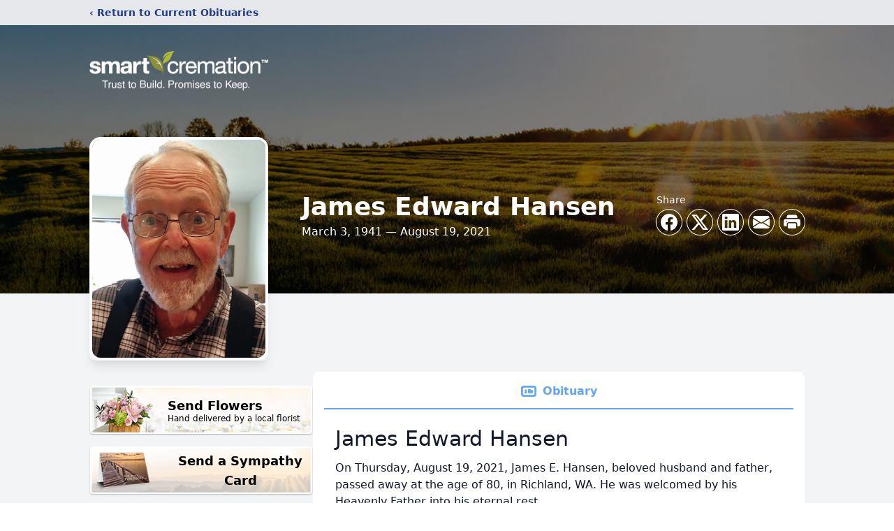

--- FILE ---
content_type: text/html; charset=utf-8
request_url: https://www.google.com/recaptcha/enterprise/anchor?ar=1&k=6LdfDrMfAAAAAHFeURwDN1WRzU-SJPIcLi58aAos&co=aHR0cHM6Ly9vYml0cy5zbWFydGNyZW1hdGlvbi5jb206NDQz&hl=en&type=image&v=N67nZn4AqZkNcbeMu4prBgzg&theme=light&size=invisible&badge=bottomright&anchor-ms=20000&execute-ms=30000&cb=8ezt9hplv719
body_size: 48829
content:
<!DOCTYPE HTML><html dir="ltr" lang="en"><head><meta http-equiv="Content-Type" content="text/html; charset=UTF-8">
<meta http-equiv="X-UA-Compatible" content="IE=edge">
<title>reCAPTCHA</title>
<style type="text/css">
/* cyrillic-ext */
@font-face {
  font-family: 'Roboto';
  font-style: normal;
  font-weight: 400;
  font-stretch: 100%;
  src: url(//fonts.gstatic.com/s/roboto/v48/KFO7CnqEu92Fr1ME7kSn66aGLdTylUAMa3GUBHMdazTgWw.woff2) format('woff2');
  unicode-range: U+0460-052F, U+1C80-1C8A, U+20B4, U+2DE0-2DFF, U+A640-A69F, U+FE2E-FE2F;
}
/* cyrillic */
@font-face {
  font-family: 'Roboto';
  font-style: normal;
  font-weight: 400;
  font-stretch: 100%;
  src: url(//fonts.gstatic.com/s/roboto/v48/KFO7CnqEu92Fr1ME7kSn66aGLdTylUAMa3iUBHMdazTgWw.woff2) format('woff2');
  unicode-range: U+0301, U+0400-045F, U+0490-0491, U+04B0-04B1, U+2116;
}
/* greek-ext */
@font-face {
  font-family: 'Roboto';
  font-style: normal;
  font-weight: 400;
  font-stretch: 100%;
  src: url(//fonts.gstatic.com/s/roboto/v48/KFO7CnqEu92Fr1ME7kSn66aGLdTylUAMa3CUBHMdazTgWw.woff2) format('woff2');
  unicode-range: U+1F00-1FFF;
}
/* greek */
@font-face {
  font-family: 'Roboto';
  font-style: normal;
  font-weight: 400;
  font-stretch: 100%;
  src: url(//fonts.gstatic.com/s/roboto/v48/KFO7CnqEu92Fr1ME7kSn66aGLdTylUAMa3-UBHMdazTgWw.woff2) format('woff2');
  unicode-range: U+0370-0377, U+037A-037F, U+0384-038A, U+038C, U+038E-03A1, U+03A3-03FF;
}
/* math */
@font-face {
  font-family: 'Roboto';
  font-style: normal;
  font-weight: 400;
  font-stretch: 100%;
  src: url(//fonts.gstatic.com/s/roboto/v48/KFO7CnqEu92Fr1ME7kSn66aGLdTylUAMawCUBHMdazTgWw.woff2) format('woff2');
  unicode-range: U+0302-0303, U+0305, U+0307-0308, U+0310, U+0312, U+0315, U+031A, U+0326-0327, U+032C, U+032F-0330, U+0332-0333, U+0338, U+033A, U+0346, U+034D, U+0391-03A1, U+03A3-03A9, U+03B1-03C9, U+03D1, U+03D5-03D6, U+03F0-03F1, U+03F4-03F5, U+2016-2017, U+2034-2038, U+203C, U+2040, U+2043, U+2047, U+2050, U+2057, U+205F, U+2070-2071, U+2074-208E, U+2090-209C, U+20D0-20DC, U+20E1, U+20E5-20EF, U+2100-2112, U+2114-2115, U+2117-2121, U+2123-214F, U+2190, U+2192, U+2194-21AE, U+21B0-21E5, U+21F1-21F2, U+21F4-2211, U+2213-2214, U+2216-22FF, U+2308-230B, U+2310, U+2319, U+231C-2321, U+2336-237A, U+237C, U+2395, U+239B-23B7, U+23D0, U+23DC-23E1, U+2474-2475, U+25AF, U+25B3, U+25B7, U+25BD, U+25C1, U+25CA, U+25CC, U+25FB, U+266D-266F, U+27C0-27FF, U+2900-2AFF, U+2B0E-2B11, U+2B30-2B4C, U+2BFE, U+3030, U+FF5B, U+FF5D, U+1D400-1D7FF, U+1EE00-1EEFF;
}
/* symbols */
@font-face {
  font-family: 'Roboto';
  font-style: normal;
  font-weight: 400;
  font-stretch: 100%;
  src: url(//fonts.gstatic.com/s/roboto/v48/KFO7CnqEu92Fr1ME7kSn66aGLdTylUAMaxKUBHMdazTgWw.woff2) format('woff2');
  unicode-range: U+0001-000C, U+000E-001F, U+007F-009F, U+20DD-20E0, U+20E2-20E4, U+2150-218F, U+2190, U+2192, U+2194-2199, U+21AF, U+21E6-21F0, U+21F3, U+2218-2219, U+2299, U+22C4-22C6, U+2300-243F, U+2440-244A, U+2460-24FF, U+25A0-27BF, U+2800-28FF, U+2921-2922, U+2981, U+29BF, U+29EB, U+2B00-2BFF, U+4DC0-4DFF, U+FFF9-FFFB, U+10140-1018E, U+10190-1019C, U+101A0, U+101D0-101FD, U+102E0-102FB, U+10E60-10E7E, U+1D2C0-1D2D3, U+1D2E0-1D37F, U+1F000-1F0FF, U+1F100-1F1AD, U+1F1E6-1F1FF, U+1F30D-1F30F, U+1F315, U+1F31C, U+1F31E, U+1F320-1F32C, U+1F336, U+1F378, U+1F37D, U+1F382, U+1F393-1F39F, U+1F3A7-1F3A8, U+1F3AC-1F3AF, U+1F3C2, U+1F3C4-1F3C6, U+1F3CA-1F3CE, U+1F3D4-1F3E0, U+1F3ED, U+1F3F1-1F3F3, U+1F3F5-1F3F7, U+1F408, U+1F415, U+1F41F, U+1F426, U+1F43F, U+1F441-1F442, U+1F444, U+1F446-1F449, U+1F44C-1F44E, U+1F453, U+1F46A, U+1F47D, U+1F4A3, U+1F4B0, U+1F4B3, U+1F4B9, U+1F4BB, U+1F4BF, U+1F4C8-1F4CB, U+1F4D6, U+1F4DA, U+1F4DF, U+1F4E3-1F4E6, U+1F4EA-1F4ED, U+1F4F7, U+1F4F9-1F4FB, U+1F4FD-1F4FE, U+1F503, U+1F507-1F50B, U+1F50D, U+1F512-1F513, U+1F53E-1F54A, U+1F54F-1F5FA, U+1F610, U+1F650-1F67F, U+1F687, U+1F68D, U+1F691, U+1F694, U+1F698, U+1F6AD, U+1F6B2, U+1F6B9-1F6BA, U+1F6BC, U+1F6C6-1F6CF, U+1F6D3-1F6D7, U+1F6E0-1F6EA, U+1F6F0-1F6F3, U+1F6F7-1F6FC, U+1F700-1F7FF, U+1F800-1F80B, U+1F810-1F847, U+1F850-1F859, U+1F860-1F887, U+1F890-1F8AD, U+1F8B0-1F8BB, U+1F8C0-1F8C1, U+1F900-1F90B, U+1F93B, U+1F946, U+1F984, U+1F996, U+1F9E9, U+1FA00-1FA6F, U+1FA70-1FA7C, U+1FA80-1FA89, U+1FA8F-1FAC6, U+1FACE-1FADC, U+1FADF-1FAE9, U+1FAF0-1FAF8, U+1FB00-1FBFF;
}
/* vietnamese */
@font-face {
  font-family: 'Roboto';
  font-style: normal;
  font-weight: 400;
  font-stretch: 100%;
  src: url(//fonts.gstatic.com/s/roboto/v48/KFO7CnqEu92Fr1ME7kSn66aGLdTylUAMa3OUBHMdazTgWw.woff2) format('woff2');
  unicode-range: U+0102-0103, U+0110-0111, U+0128-0129, U+0168-0169, U+01A0-01A1, U+01AF-01B0, U+0300-0301, U+0303-0304, U+0308-0309, U+0323, U+0329, U+1EA0-1EF9, U+20AB;
}
/* latin-ext */
@font-face {
  font-family: 'Roboto';
  font-style: normal;
  font-weight: 400;
  font-stretch: 100%;
  src: url(//fonts.gstatic.com/s/roboto/v48/KFO7CnqEu92Fr1ME7kSn66aGLdTylUAMa3KUBHMdazTgWw.woff2) format('woff2');
  unicode-range: U+0100-02BA, U+02BD-02C5, U+02C7-02CC, U+02CE-02D7, U+02DD-02FF, U+0304, U+0308, U+0329, U+1D00-1DBF, U+1E00-1E9F, U+1EF2-1EFF, U+2020, U+20A0-20AB, U+20AD-20C0, U+2113, U+2C60-2C7F, U+A720-A7FF;
}
/* latin */
@font-face {
  font-family: 'Roboto';
  font-style: normal;
  font-weight: 400;
  font-stretch: 100%;
  src: url(//fonts.gstatic.com/s/roboto/v48/KFO7CnqEu92Fr1ME7kSn66aGLdTylUAMa3yUBHMdazQ.woff2) format('woff2');
  unicode-range: U+0000-00FF, U+0131, U+0152-0153, U+02BB-02BC, U+02C6, U+02DA, U+02DC, U+0304, U+0308, U+0329, U+2000-206F, U+20AC, U+2122, U+2191, U+2193, U+2212, U+2215, U+FEFF, U+FFFD;
}
/* cyrillic-ext */
@font-face {
  font-family: 'Roboto';
  font-style: normal;
  font-weight: 500;
  font-stretch: 100%;
  src: url(//fonts.gstatic.com/s/roboto/v48/KFO7CnqEu92Fr1ME7kSn66aGLdTylUAMa3GUBHMdazTgWw.woff2) format('woff2');
  unicode-range: U+0460-052F, U+1C80-1C8A, U+20B4, U+2DE0-2DFF, U+A640-A69F, U+FE2E-FE2F;
}
/* cyrillic */
@font-face {
  font-family: 'Roboto';
  font-style: normal;
  font-weight: 500;
  font-stretch: 100%;
  src: url(//fonts.gstatic.com/s/roboto/v48/KFO7CnqEu92Fr1ME7kSn66aGLdTylUAMa3iUBHMdazTgWw.woff2) format('woff2');
  unicode-range: U+0301, U+0400-045F, U+0490-0491, U+04B0-04B1, U+2116;
}
/* greek-ext */
@font-face {
  font-family: 'Roboto';
  font-style: normal;
  font-weight: 500;
  font-stretch: 100%;
  src: url(//fonts.gstatic.com/s/roboto/v48/KFO7CnqEu92Fr1ME7kSn66aGLdTylUAMa3CUBHMdazTgWw.woff2) format('woff2');
  unicode-range: U+1F00-1FFF;
}
/* greek */
@font-face {
  font-family: 'Roboto';
  font-style: normal;
  font-weight: 500;
  font-stretch: 100%;
  src: url(//fonts.gstatic.com/s/roboto/v48/KFO7CnqEu92Fr1ME7kSn66aGLdTylUAMa3-UBHMdazTgWw.woff2) format('woff2');
  unicode-range: U+0370-0377, U+037A-037F, U+0384-038A, U+038C, U+038E-03A1, U+03A3-03FF;
}
/* math */
@font-face {
  font-family: 'Roboto';
  font-style: normal;
  font-weight: 500;
  font-stretch: 100%;
  src: url(//fonts.gstatic.com/s/roboto/v48/KFO7CnqEu92Fr1ME7kSn66aGLdTylUAMawCUBHMdazTgWw.woff2) format('woff2');
  unicode-range: U+0302-0303, U+0305, U+0307-0308, U+0310, U+0312, U+0315, U+031A, U+0326-0327, U+032C, U+032F-0330, U+0332-0333, U+0338, U+033A, U+0346, U+034D, U+0391-03A1, U+03A3-03A9, U+03B1-03C9, U+03D1, U+03D5-03D6, U+03F0-03F1, U+03F4-03F5, U+2016-2017, U+2034-2038, U+203C, U+2040, U+2043, U+2047, U+2050, U+2057, U+205F, U+2070-2071, U+2074-208E, U+2090-209C, U+20D0-20DC, U+20E1, U+20E5-20EF, U+2100-2112, U+2114-2115, U+2117-2121, U+2123-214F, U+2190, U+2192, U+2194-21AE, U+21B0-21E5, U+21F1-21F2, U+21F4-2211, U+2213-2214, U+2216-22FF, U+2308-230B, U+2310, U+2319, U+231C-2321, U+2336-237A, U+237C, U+2395, U+239B-23B7, U+23D0, U+23DC-23E1, U+2474-2475, U+25AF, U+25B3, U+25B7, U+25BD, U+25C1, U+25CA, U+25CC, U+25FB, U+266D-266F, U+27C0-27FF, U+2900-2AFF, U+2B0E-2B11, U+2B30-2B4C, U+2BFE, U+3030, U+FF5B, U+FF5D, U+1D400-1D7FF, U+1EE00-1EEFF;
}
/* symbols */
@font-face {
  font-family: 'Roboto';
  font-style: normal;
  font-weight: 500;
  font-stretch: 100%;
  src: url(//fonts.gstatic.com/s/roboto/v48/KFO7CnqEu92Fr1ME7kSn66aGLdTylUAMaxKUBHMdazTgWw.woff2) format('woff2');
  unicode-range: U+0001-000C, U+000E-001F, U+007F-009F, U+20DD-20E0, U+20E2-20E4, U+2150-218F, U+2190, U+2192, U+2194-2199, U+21AF, U+21E6-21F0, U+21F3, U+2218-2219, U+2299, U+22C4-22C6, U+2300-243F, U+2440-244A, U+2460-24FF, U+25A0-27BF, U+2800-28FF, U+2921-2922, U+2981, U+29BF, U+29EB, U+2B00-2BFF, U+4DC0-4DFF, U+FFF9-FFFB, U+10140-1018E, U+10190-1019C, U+101A0, U+101D0-101FD, U+102E0-102FB, U+10E60-10E7E, U+1D2C0-1D2D3, U+1D2E0-1D37F, U+1F000-1F0FF, U+1F100-1F1AD, U+1F1E6-1F1FF, U+1F30D-1F30F, U+1F315, U+1F31C, U+1F31E, U+1F320-1F32C, U+1F336, U+1F378, U+1F37D, U+1F382, U+1F393-1F39F, U+1F3A7-1F3A8, U+1F3AC-1F3AF, U+1F3C2, U+1F3C4-1F3C6, U+1F3CA-1F3CE, U+1F3D4-1F3E0, U+1F3ED, U+1F3F1-1F3F3, U+1F3F5-1F3F7, U+1F408, U+1F415, U+1F41F, U+1F426, U+1F43F, U+1F441-1F442, U+1F444, U+1F446-1F449, U+1F44C-1F44E, U+1F453, U+1F46A, U+1F47D, U+1F4A3, U+1F4B0, U+1F4B3, U+1F4B9, U+1F4BB, U+1F4BF, U+1F4C8-1F4CB, U+1F4D6, U+1F4DA, U+1F4DF, U+1F4E3-1F4E6, U+1F4EA-1F4ED, U+1F4F7, U+1F4F9-1F4FB, U+1F4FD-1F4FE, U+1F503, U+1F507-1F50B, U+1F50D, U+1F512-1F513, U+1F53E-1F54A, U+1F54F-1F5FA, U+1F610, U+1F650-1F67F, U+1F687, U+1F68D, U+1F691, U+1F694, U+1F698, U+1F6AD, U+1F6B2, U+1F6B9-1F6BA, U+1F6BC, U+1F6C6-1F6CF, U+1F6D3-1F6D7, U+1F6E0-1F6EA, U+1F6F0-1F6F3, U+1F6F7-1F6FC, U+1F700-1F7FF, U+1F800-1F80B, U+1F810-1F847, U+1F850-1F859, U+1F860-1F887, U+1F890-1F8AD, U+1F8B0-1F8BB, U+1F8C0-1F8C1, U+1F900-1F90B, U+1F93B, U+1F946, U+1F984, U+1F996, U+1F9E9, U+1FA00-1FA6F, U+1FA70-1FA7C, U+1FA80-1FA89, U+1FA8F-1FAC6, U+1FACE-1FADC, U+1FADF-1FAE9, U+1FAF0-1FAF8, U+1FB00-1FBFF;
}
/* vietnamese */
@font-face {
  font-family: 'Roboto';
  font-style: normal;
  font-weight: 500;
  font-stretch: 100%;
  src: url(//fonts.gstatic.com/s/roboto/v48/KFO7CnqEu92Fr1ME7kSn66aGLdTylUAMa3OUBHMdazTgWw.woff2) format('woff2');
  unicode-range: U+0102-0103, U+0110-0111, U+0128-0129, U+0168-0169, U+01A0-01A1, U+01AF-01B0, U+0300-0301, U+0303-0304, U+0308-0309, U+0323, U+0329, U+1EA0-1EF9, U+20AB;
}
/* latin-ext */
@font-face {
  font-family: 'Roboto';
  font-style: normal;
  font-weight: 500;
  font-stretch: 100%;
  src: url(//fonts.gstatic.com/s/roboto/v48/KFO7CnqEu92Fr1ME7kSn66aGLdTylUAMa3KUBHMdazTgWw.woff2) format('woff2');
  unicode-range: U+0100-02BA, U+02BD-02C5, U+02C7-02CC, U+02CE-02D7, U+02DD-02FF, U+0304, U+0308, U+0329, U+1D00-1DBF, U+1E00-1E9F, U+1EF2-1EFF, U+2020, U+20A0-20AB, U+20AD-20C0, U+2113, U+2C60-2C7F, U+A720-A7FF;
}
/* latin */
@font-face {
  font-family: 'Roboto';
  font-style: normal;
  font-weight: 500;
  font-stretch: 100%;
  src: url(//fonts.gstatic.com/s/roboto/v48/KFO7CnqEu92Fr1ME7kSn66aGLdTylUAMa3yUBHMdazQ.woff2) format('woff2');
  unicode-range: U+0000-00FF, U+0131, U+0152-0153, U+02BB-02BC, U+02C6, U+02DA, U+02DC, U+0304, U+0308, U+0329, U+2000-206F, U+20AC, U+2122, U+2191, U+2193, U+2212, U+2215, U+FEFF, U+FFFD;
}
/* cyrillic-ext */
@font-face {
  font-family: 'Roboto';
  font-style: normal;
  font-weight: 900;
  font-stretch: 100%;
  src: url(//fonts.gstatic.com/s/roboto/v48/KFO7CnqEu92Fr1ME7kSn66aGLdTylUAMa3GUBHMdazTgWw.woff2) format('woff2');
  unicode-range: U+0460-052F, U+1C80-1C8A, U+20B4, U+2DE0-2DFF, U+A640-A69F, U+FE2E-FE2F;
}
/* cyrillic */
@font-face {
  font-family: 'Roboto';
  font-style: normal;
  font-weight: 900;
  font-stretch: 100%;
  src: url(//fonts.gstatic.com/s/roboto/v48/KFO7CnqEu92Fr1ME7kSn66aGLdTylUAMa3iUBHMdazTgWw.woff2) format('woff2');
  unicode-range: U+0301, U+0400-045F, U+0490-0491, U+04B0-04B1, U+2116;
}
/* greek-ext */
@font-face {
  font-family: 'Roboto';
  font-style: normal;
  font-weight: 900;
  font-stretch: 100%;
  src: url(//fonts.gstatic.com/s/roboto/v48/KFO7CnqEu92Fr1ME7kSn66aGLdTylUAMa3CUBHMdazTgWw.woff2) format('woff2');
  unicode-range: U+1F00-1FFF;
}
/* greek */
@font-face {
  font-family: 'Roboto';
  font-style: normal;
  font-weight: 900;
  font-stretch: 100%;
  src: url(//fonts.gstatic.com/s/roboto/v48/KFO7CnqEu92Fr1ME7kSn66aGLdTylUAMa3-UBHMdazTgWw.woff2) format('woff2');
  unicode-range: U+0370-0377, U+037A-037F, U+0384-038A, U+038C, U+038E-03A1, U+03A3-03FF;
}
/* math */
@font-face {
  font-family: 'Roboto';
  font-style: normal;
  font-weight: 900;
  font-stretch: 100%;
  src: url(//fonts.gstatic.com/s/roboto/v48/KFO7CnqEu92Fr1ME7kSn66aGLdTylUAMawCUBHMdazTgWw.woff2) format('woff2');
  unicode-range: U+0302-0303, U+0305, U+0307-0308, U+0310, U+0312, U+0315, U+031A, U+0326-0327, U+032C, U+032F-0330, U+0332-0333, U+0338, U+033A, U+0346, U+034D, U+0391-03A1, U+03A3-03A9, U+03B1-03C9, U+03D1, U+03D5-03D6, U+03F0-03F1, U+03F4-03F5, U+2016-2017, U+2034-2038, U+203C, U+2040, U+2043, U+2047, U+2050, U+2057, U+205F, U+2070-2071, U+2074-208E, U+2090-209C, U+20D0-20DC, U+20E1, U+20E5-20EF, U+2100-2112, U+2114-2115, U+2117-2121, U+2123-214F, U+2190, U+2192, U+2194-21AE, U+21B0-21E5, U+21F1-21F2, U+21F4-2211, U+2213-2214, U+2216-22FF, U+2308-230B, U+2310, U+2319, U+231C-2321, U+2336-237A, U+237C, U+2395, U+239B-23B7, U+23D0, U+23DC-23E1, U+2474-2475, U+25AF, U+25B3, U+25B7, U+25BD, U+25C1, U+25CA, U+25CC, U+25FB, U+266D-266F, U+27C0-27FF, U+2900-2AFF, U+2B0E-2B11, U+2B30-2B4C, U+2BFE, U+3030, U+FF5B, U+FF5D, U+1D400-1D7FF, U+1EE00-1EEFF;
}
/* symbols */
@font-face {
  font-family: 'Roboto';
  font-style: normal;
  font-weight: 900;
  font-stretch: 100%;
  src: url(//fonts.gstatic.com/s/roboto/v48/KFO7CnqEu92Fr1ME7kSn66aGLdTylUAMaxKUBHMdazTgWw.woff2) format('woff2');
  unicode-range: U+0001-000C, U+000E-001F, U+007F-009F, U+20DD-20E0, U+20E2-20E4, U+2150-218F, U+2190, U+2192, U+2194-2199, U+21AF, U+21E6-21F0, U+21F3, U+2218-2219, U+2299, U+22C4-22C6, U+2300-243F, U+2440-244A, U+2460-24FF, U+25A0-27BF, U+2800-28FF, U+2921-2922, U+2981, U+29BF, U+29EB, U+2B00-2BFF, U+4DC0-4DFF, U+FFF9-FFFB, U+10140-1018E, U+10190-1019C, U+101A0, U+101D0-101FD, U+102E0-102FB, U+10E60-10E7E, U+1D2C0-1D2D3, U+1D2E0-1D37F, U+1F000-1F0FF, U+1F100-1F1AD, U+1F1E6-1F1FF, U+1F30D-1F30F, U+1F315, U+1F31C, U+1F31E, U+1F320-1F32C, U+1F336, U+1F378, U+1F37D, U+1F382, U+1F393-1F39F, U+1F3A7-1F3A8, U+1F3AC-1F3AF, U+1F3C2, U+1F3C4-1F3C6, U+1F3CA-1F3CE, U+1F3D4-1F3E0, U+1F3ED, U+1F3F1-1F3F3, U+1F3F5-1F3F7, U+1F408, U+1F415, U+1F41F, U+1F426, U+1F43F, U+1F441-1F442, U+1F444, U+1F446-1F449, U+1F44C-1F44E, U+1F453, U+1F46A, U+1F47D, U+1F4A3, U+1F4B0, U+1F4B3, U+1F4B9, U+1F4BB, U+1F4BF, U+1F4C8-1F4CB, U+1F4D6, U+1F4DA, U+1F4DF, U+1F4E3-1F4E6, U+1F4EA-1F4ED, U+1F4F7, U+1F4F9-1F4FB, U+1F4FD-1F4FE, U+1F503, U+1F507-1F50B, U+1F50D, U+1F512-1F513, U+1F53E-1F54A, U+1F54F-1F5FA, U+1F610, U+1F650-1F67F, U+1F687, U+1F68D, U+1F691, U+1F694, U+1F698, U+1F6AD, U+1F6B2, U+1F6B9-1F6BA, U+1F6BC, U+1F6C6-1F6CF, U+1F6D3-1F6D7, U+1F6E0-1F6EA, U+1F6F0-1F6F3, U+1F6F7-1F6FC, U+1F700-1F7FF, U+1F800-1F80B, U+1F810-1F847, U+1F850-1F859, U+1F860-1F887, U+1F890-1F8AD, U+1F8B0-1F8BB, U+1F8C0-1F8C1, U+1F900-1F90B, U+1F93B, U+1F946, U+1F984, U+1F996, U+1F9E9, U+1FA00-1FA6F, U+1FA70-1FA7C, U+1FA80-1FA89, U+1FA8F-1FAC6, U+1FACE-1FADC, U+1FADF-1FAE9, U+1FAF0-1FAF8, U+1FB00-1FBFF;
}
/* vietnamese */
@font-face {
  font-family: 'Roboto';
  font-style: normal;
  font-weight: 900;
  font-stretch: 100%;
  src: url(//fonts.gstatic.com/s/roboto/v48/KFO7CnqEu92Fr1ME7kSn66aGLdTylUAMa3OUBHMdazTgWw.woff2) format('woff2');
  unicode-range: U+0102-0103, U+0110-0111, U+0128-0129, U+0168-0169, U+01A0-01A1, U+01AF-01B0, U+0300-0301, U+0303-0304, U+0308-0309, U+0323, U+0329, U+1EA0-1EF9, U+20AB;
}
/* latin-ext */
@font-face {
  font-family: 'Roboto';
  font-style: normal;
  font-weight: 900;
  font-stretch: 100%;
  src: url(//fonts.gstatic.com/s/roboto/v48/KFO7CnqEu92Fr1ME7kSn66aGLdTylUAMa3KUBHMdazTgWw.woff2) format('woff2');
  unicode-range: U+0100-02BA, U+02BD-02C5, U+02C7-02CC, U+02CE-02D7, U+02DD-02FF, U+0304, U+0308, U+0329, U+1D00-1DBF, U+1E00-1E9F, U+1EF2-1EFF, U+2020, U+20A0-20AB, U+20AD-20C0, U+2113, U+2C60-2C7F, U+A720-A7FF;
}
/* latin */
@font-face {
  font-family: 'Roboto';
  font-style: normal;
  font-weight: 900;
  font-stretch: 100%;
  src: url(//fonts.gstatic.com/s/roboto/v48/KFO7CnqEu92Fr1ME7kSn66aGLdTylUAMa3yUBHMdazQ.woff2) format('woff2');
  unicode-range: U+0000-00FF, U+0131, U+0152-0153, U+02BB-02BC, U+02C6, U+02DA, U+02DC, U+0304, U+0308, U+0329, U+2000-206F, U+20AC, U+2122, U+2191, U+2193, U+2212, U+2215, U+FEFF, U+FFFD;
}

</style>
<link rel="stylesheet" type="text/css" href="https://www.gstatic.com/recaptcha/releases/N67nZn4AqZkNcbeMu4prBgzg/styles__ltr.css">
<script nonce="oRkP4W09Nt2wLt3ES9NwwQ" type="text/javascript">window['__recaptcha_api'] = 'https://www.google.com/recaptcha/enterprise/';</script>
<script type="text/javascript" src="https://www.gstatic.com/recaptcha/releases/N67nZn4AqZkNcbeMu4prBgzg/recaptcha__en.js" nonce="oRkP4W09Nt2wLt3ES9NwwQ">
      
    </script></head>
<body><div id="rc-anchor-alert" class="rc-anchor-alert"></div>
<input type="hidden" id="recaptcha-token" value="[base64]">
<script type="text/javascript" nonce="oRkP4W09Nt2wLt3ES9NwwQ">
      recaptcha.anchor.Main.init("[\x22ainput\x22,[\x22bgdata\x22,\x22\x22,\[base64]/[base64]/[base64]/bmV3IHJbeF0oY1swXSk6RT09Mj9uZXcgclt4XShjWzBdLGNbMV0pOkU9PTM/bmV3IHJbeF0oY1swXSxjWzFdLGNbMl0pOkU9PTQ/[base64]/[base64]/[base64]/[base64]/[base64]/[base64]/[base64]/[base64]\x22,\[base64]\\u003d\x22,\x22TcOww7XCicO7FsOdwrnCnGk2G8OVJ1TChG0Iw6bDqzXCn3k9a8OMw4UCw5bCsFNtDw/DlsKmw6wxEMKSw4vDr8OdWMOYwqoYcSfCo1bDiRF8w5TComBaQcKNIn7DqQ9lw4BlesKePcK0OcKrcloMwo0cwpN/w5ckw4Rlw6XDpxMpUGYlMsKGw4p4OsOZwp7Dh8OwLMK5w7rDr3VUHcOiZMKrT3DCgw5kwoRLw47CoWpvTAFCw6nCuWAswrpPA8OPFMOeBSgDMSBqwonCp2B3wpbCkVfCu2HDu8K2XVfCkE9WJ8Olw7F+w5gCHsOxMksYRsO/fcKYw6xpw60vNjBba8O1w5/Ct8OxL8KhKC/CqsKFMcKMwp3Do8OPw4YYw77DhsO2wqpAJioxwpTDtsOnTVHDpcO8TcOiwoU0UMOheVNZRxzDm8K7ccKOwqfCkMOtcG/CgRTDhWnCpwdIX8OAOcORwozDj8OVwoVewqp8dnhuEsO+wo0RM8ObSwPCjcK+bkLDqA0HVFteNVzCmsKkwpQvNBzCicKCcG7Djg/CocKOw4N1HcO7wq7Ck8KCbsONFX/Ds8KMwpMswoPCicKdw7fDukLCkm85w5kFwrAHw5XCi8KQwofDocOJbMKPLsO8w4ZOwqTDvsKlwoVOw6zChQ9eMsKRP8OaZW7CncKmH1zCrsO0w4cTw6hnw4M9N8OTZMKbw5kKw5vCtEvDisKnwp7CiMO1Gwsgw5IAe8KBasKfeMK+dMOqTh3CtxMowqPDjMOJwo/CpFZobsKpTUgGSMOVw651woxmO0zDlRRTw5hfw5PCmsKyw50WA8O/wpvCl8O/D0vCocKvw4sCw5xew4oeIMKkw7xtw4N/OjnDux7CiMK/w6Utw6ASw53Cj8KDH8KbXyfDuMOCFsOIM3rCmsKVDhDDtmlOfRPDgAHDu1kKQcOFGcKawrPDssK0Q8Kkwro7w5MAUmEswpshw5DChcOBYsKLw7ACwrY9HMKNwqXCjcOLwqcSHcKDw55mwp3CgmjCtsO5w6DCocK/[base64]/DjcOAw5DCgMOqW8OkOMKgX8OYasOSwrpWfsKyew4Wwq/DkEvDnMKJS8Ofw7YmdsOce8O5w7x8w7MkwovCusKFRC7DmzjCjxAvwpDCilvCi8OVdcOIwr07csK4DQJ5w54ZUMOcBDMdGmxtwojCnMKfw4/DnHgBd8K5w7VmF3LDnyYOVMOleMKjwoBDwp9pw4duwrrDm8KxDMObf8KxwpTDlUDCiiQSwqHCn8OyN8O0fsOPY8ONd8OmAcKyZsKHBgFSZcOXEB80GngJwoNPGcO+w6fCn8OMwpLConrDmGPDksKzZMKIT15GwqxhNhx6JcK4wqM1IcOJw7/CiMOIDHQaXcK+wpnCmgh7wobCpwnClgQcw4BRDA06w4vDnmpBVmbCvy41w4bCgwbCplcrw5ZMOsOZw7fDlQTDh8Kbw4ASworCkmNhwrVkSsOSb8KPY8KreG/[base64]/[base64]/[base64]/Di8OwwqM+AMKjGwV7w4Usw5fDsMO0BRXDkGHDu8KhI2QQw4LCh8Kpw4XCscOLwp/CiVMXwp3CohHChMOnFFxZaxomwqfCv8ORw6XDm8K3w54zXCBze1QgwqXCuXPDr1rCoMO2w73DiMKLZFLDpEfCs8Omw6HCmsKvwrEqNz/CoCk5MRbCisOYLk7CnFDCrMO/wr3CklgVTxpQw67Dl0PCkDhZE2Ylw4HDuDp/CyVkDcOeMsOMHlvDpsKIWcO5w40lekxAwpfCv8OHB8KTHQIvJsOWw5TCvz3CkXQHwpTDtcOWwrfCrMOGw6DClMKewqcsw73CuMKEZ8KEwoTCoE1UwrU9T1bCpcKPw7/[base64]/[base64]/CoHPDrcK9WcOyecOGwroATMKXTS9CNXE/dmzDhCzDrcOzIcKNw7PDrMK+FT/DvcK4WQjCrcK3dH19McKIYcKiw77DtwLCncOtw7vCpsO+w4rDpndaLBwhwpYIRzLDk8OBw5s7w5Isw4kbwq/Dj8KmKjt/w5Fzw6zCiGHDhMOFb8OEDMOjw7/DpcKvRWURwoI6b3ZnIsKKw4jCuAbDt8KTwq07Z8KOCAUiw6fDu1/Dhm/CqX/ChcKlwplpcMOVwqfCqcKSYMKMwqUaw43CsnLDvsODdMKqwqY5wphHTHYRwpvDlMOfa1JMw6dDw5vChGFEw7I9FT81w5Unw5rDiMOFNkIqZVDDucOawo5ZUsKwwq/DkcOfMsKGUMOPIcKdOgfCp8K0wpvDl8O0Ck4vaQDCklA8wpTCvwzCrMOZP8OAEMOoCkdRPMKzwqLDj8OZw4l0M8OEUMKyV8OFFsK/wpxAwo4Kw5LDjGokwp3DklR3wrbCpT1IwrTCkUB0KSZ2aMKnw7RJH8KMP8OQacOFXMOxS3QLwpFqFgrCncOmwqrDh1DCnHorw5RaHcO5fcKUwo/DkEcZW8KCwp/CmGJ1woTClMKwwppfw4vCicK6GzbCjMOQdn4hw7zCtsKZw4g5wrAtw53ClCV7wprDvHB7w6bCu8OQM8KawpwBR8Kiwqt8w7Uqw4TDusOgwpR0GMODw43CpsKFw6RQwpfCrcObw6LDmSnCvSBJNxnDmFpiWjJQD8Kff8Oew5xHwoByw7TDvjkmw6Ewwr7DhSTCo8K/w7zDmcOJFcO1w4R1wrB+H35lA8OVw4kew4bDjcOywqnChlrDm8OVMiAqYsKfLhxNfCBlUBXDsB9OwqbCqXhTBMOVKsKIw4XCg3XDoWQawo9oEMOLCXF4w6t+QAfDnMKRwpNaw49bJkPDvWJVU8OWw6U/XsKGFRHCtMKmwqLCtwHDp8O8wogNw75vR8OFTsKSw4nDrcKKZxnCoMOnw4LClcOqFCTCr0jDm3dfwpgRwpLCnsOyQ0vDky/CmcKzMSfCqMKMwo9DDMOXwos4w7sPRUkDeMONdk7CpMKiw7pYw67Du8KAwo0UXzXDs23DoDN0w6VkwosGOFk8w5sLUQjDszUXw5zDusKbfyx2wqs5w5AGwqzCqxbCtzjCiMKbw47DlsK/Dj9vQ8KKwp3DlAXDkCg/B8OcAsOjw4ssIMOAwp7Ct8KKw6nDtMOJMjdYZzHDoHXCn8OywqvCqxs2w4HDk8OGCSnCkcK3AcOQIMOfwofCkyjCvDtoN0bCjnBHw4zDgz88Y8K+F8O7c3jClRzCj2EEF8OcHsOzw47CvD01w7LCicKWw59WNwXDjEBvGj3DjRw5wo/Dv2PDmmTCsQkKwoUtwovCpWFIJmgJccKOI2IudcOQwqMMwqQRw68hwqQpVgnDnCV+CsOCUsKzwr7CksOyw4/DrBR4RMKtw6V3W8KMEV4iBWUGwrlDwrF6woHDisOwCMOzw7HDpsOUHDMWGFTDisK1wrwnw6x6wpPCgz/CoMKtw5Z6wrHCryrDlMOZDDYCe3bDhsOuShM6w5/DmSTCqMOsw75OM3wswogSL8OmYsO1w6pMwq1nHcKrw7PCncORBcKewr9yXQLDlm1fN8OHfjnClmU8w47CiFgXwqV4PMKWYmPChyDDpMOpSVrCpHAKw6laScK4I8KvWkgjHXTCqTbDgcKqT3TCnUnDjk5gBsKLw7k3w4vCtMKwQCtkB2cnGcOhwo/[base64]/[base64]/[base64]/CpcOXHMOZwpHDl8OMwolMXxXCqDvClMOvwrbCuz0/[base64]/Dp8OdTmccwo4lwocEwqNHAF0JwpJzw53CllJZH8OtQ8KUwplmfEYkJEXCikA+wrjDmT7CncKXTFnCs8OfLsOmw5rDrsOiDcO3GMONHnfDgMOsMHBXw5Q6RMKPPMOwwp/DpTsIFlHDiBUtw65ywopaUgssO8KvcsKAwpggw60pw51gbsOUwr1zw758WcKwCMKawqcQw5LCocKxDwpPKBzCnMOOwpTDm8Omw5XDvcKYwrl4AEnDpcO4Z8OGw6/CugoRfcK6w6trI2HCvcOvwonDnXXCoMKWbhjDkzTDtHNPdsKXWkbDl8KBw6g4wqXDkVoxDG4lCMOywpgyZsKtw6g8CF3CucKrT0jDk8O3w4NXw4jDvMKkw7RQOgkow67Cjxhiw5AsfxQjwobDlsK7w4/[base64]/[base64]/w7nDnVgiwpEqw6Vxw73Dn1zCqFXDkFzDicK/KgzDisKqwo3DqH4iwpMqEcKMwr9LPcKuScOWw5vCssOHBwnDkMK/[base64]/CoknDlMKew4MOS1VFXlEiw77DtMK0RyrDmlIWbsOow5lcw5Eow4pOAUbCucOZJFDCq8KqD8OGw4DDiBplw4zCiX9ewphhwqfDgAvDsMOHwohcDsKLwoDDq8Ocw5fCtcK5wqQFPhrDpXt9XcOLwp3CoMKIw6PDksKEw5zChcKxNsOYAmnCjMOjwr4/BkNKCsOkElfCmsKywqLChcOqccKfwqnDoH7DlMKSwrHDjRRgw5TCjcK2YsOxEMOIVyVaS8KMNjtiMHzCsXFAw71bIzd1C8OTw5rDgnPDolLCjMOiHcO7bcOswqLDpsKwwrbCizIVw49Vw70HZ1U0wqLDh8KbNxEzfsKXwq4DQ8Otwq/[base64]/[base64]/w7MFw7nDr8KdYsKyw5QmAMKIU8OwfCjCncK0wog0w7fDjxvCriw7XxLCk0RRwp3DjU0oaifCvx/Ct8OLX8OPwp8MQgfDmsKpP0Upw7TCksOnw5vCu8KiSMOuwoYfAEXCsMOYaFYUw4/CrmvCo8KGw7TDhULDh3zCnsKoQkZtKcKRw7cAF2/CvcKqwqsqBFXCmMKJQsKkKDs0FcKRcgU6EcO9UsKrIEw6Y8KTw7/DlMKGLMOiQRYfw7TDvx0Ww5bCp3XDhMKCw7g2CFHCgsKRRMKNNsOFbsKNJ3pBw7UYw63CsRzDqsOpPFbCmsKFwqDDmcOhK8KBAGgWFsKUw5bCpwYhYWUPwovDhMOcJsOXbX0mJcOIwqPCgcKBw4lgwo/DocOKNHDCglpLIAgja8Omw5BfwrrDo2LDhsKAKsO1XsOpZFpVwp5dewg3XGN3wr4xw6DDssKgPsKiwqbDv0LChMO6KsOXw5h7w5RewpJsXBpoXwXDpxcyfcK3wpN/WTTDssOBV21lw4tQYcOJPsOqRGkKw74lCsOyw4bChcKRd0rDkMOYDiotw6wxYiFmcMKLwoDCm3ZWHMOVw6zCssKXwqnDllbCjMOpw73DiMOKccOCwoPDrcOLHsOdwrHDo8Ofw6YdSsOjwp5Kw5/[base64]/Ct3QQw5UyYEPCqsObw63DqMK7wpliG8O8BcKyOMO7f8KVwpQlw7AZUsOOw4wnw5zDqHQMecKcXsONMcKQJi7ChsKJMT7ClcKnwrHClF7CuFUdW8OgwrjCsA4/dC1fwqbDqMOSwqUAw6UGwqnCuBQrw4zDkcOYwqQCPF3DlcKzP2cjCHLDi8Kyw4wOw4MmE8OOf2HCjFAaVcKjw7HDiXcmHEtTwrXCsRNpw5YcwqjCuDXDuGVGZMOcEHbCqsKTwpsJZC/DlDHCggpqwprCpsOJKcOHw5kkwr7ChMK0H1EvBMOvw4DCn8KPVMO/YhDDrE0IT8KBw47Ckzxywq4BwroMdxDDisOUfC3DpUJeZ8OWwoYidlXCuXXDoMK4w5XDokzCt8Kiw6hjwo7DpVFEKHwZO39yw7Mlw6/[base64]/DgMK1wr8NWMOaaMK+wpDDvcOPe25UwoHCrcOUBkhLcsOBNk7DpmxXw7nDgUYBPcOtwp0PMDzDiCdLwojDjsKWwqRewq8Xw7LDg8Obw70VAUzDqz58wp03w63CosO2LMKxw5/[base64]/DucKpEcKYVxPChQDDlgp1wolhw4vDt3zCvkDCvsKSVMKuZBXDoMOafcKVVMKMFALCmcOCwonDskZdXcO+HsO+wp7Dnz/DpsOewp3ClcKRa8Khw5DDpMOdw67DsjYDH8KlU8OHAB4IY8OjWC/Dtj/[base64]/DsMOdwq/DnFQqUCgdw5PCqzRBDsK8T34/dcOyOws5TS/Cm8OSwr8PKSjDr2vDnCDCiMO7c8OWw4kJUcO+w67DukHCiD7CtT/[base64]/[base64]/MRNCEDnDmQLDhsOfXSjCl8OrOMKeScOrw6kcw6cswqDCi2tGIMOowoEobsOew7LCgcO8HcO3UzjCr8K+NSrClcO5FsO2w5LDjwLCvsOJw5jDlG7ChBHCq3nDghsMw60tw7Y6Z8O/wpkvej1lwoXDoj/[base64]/[base64]/DgXo9AU7CiRDDhMO0w7/CsXBawpjCq28FbUFYa8Kvwpk2w4gHw7hYGDTCqGIGw45zZ2/DuzPDrk/Ct8ODwp7CnXExK8OCwqbDssO7O00PUVRMwpscYsKkwqfCuFNjwqpNQhcnwqVSw5rCsGEMfi5zw5dOUMKsB8KEwqbDgMKUw7hhwrnCtRfDpcOYwq0dPcKfwpBxw4F4O1RLw50SacKVNDXDm8OEHsO/UsK3G8OaFMOsakjCo8O+OsOqw6UnGz83wpnCumvDpC/Dr8O1GCfDnzA0wr93HcKbwrc/w5hoY8KFMcOEWgIDai9Zw5ppwpnDnk7CnW4Rw5vDhcOSR1BlUMOTwoHDkl0mw5xETsOSw7nDhcKwwrLDrB/[base64]/DjAjDpysUw4HCq8O3fzdOVx1pwowmw6rCjAEYw7Z2XcOVwoYawo8Mw4fCmydgw4ExwobDqkhnHMKOY8O9MHrDl0wGVMO9wpNlwpvDgBVKwpwQwp43XcKpw6NhwqXDm8KlwowWQHrCu3jCj8OfX0rDtsOfQkvCi8KNwqNeZzUQYCRfw7FPfcKWIjp5GDAxAsO/E8Opw4EzZwDDukoLwpI4wrh1wrTCvyvCo8K5VFszWcKYGUsOMFDDvQhIdMKTwrYoc8KpcxTCrDEvCxzDg8Ogw4TDvcKRw4XDi2/Dl8KXWWbCmsOWw4jDpsKUw4V0UwVHw6Z9PcOCwrF/[base64]/Ci8OlH8ORw4Rxw7TDrDTCsnYww7Ypw4DCgnnDrARQKcOEI2nDl8K+HBLCqxYDCcK9wr/[base64]/DlMOkw7A8MSZ7w51YNMK/[base64]/wo9+IsOKPDQQc8K0B1DDscKZA8Kvw7DCvgvCqEZ4a0NXwrjDiQkjZU7CtsKEMTzDjMOlw5ZxJV/[base64]/ChcOWwo1lw7fDqlDCoi3Ck8K1dsOXLcOVw6QNwoRZwpPCiMOBRVZBXR3CtcOfw5YDw7/DsV0Zw5gib8Klwr/DgMKrKMK7wqbDvsKAw4wJw55RNlVtwqkkOifCpXnDscOdFH3CoEjDjR1gA8OZwrHDsCQ7w5DClcKiA11sw5/DhMKfYcKRMSTDhSDCiT4Rw415fyvCncONw4AXOH7DtQbCusOIFkDDsMKmNjBII8KNMzZGwr/Du8OwYW1Rw5B6Tj8kwrkJHivDjMKyw6IUM8OIw4bDksOZDg/Dk8K8w67DojbCrMO4w5xkwo8ePmvCssKeCcO9dw3Ch8KQF1PCtMO8wqt3Ux4Pw6kmJhd2eMOUwoR/wp/CkcOhw7t6dmPCj34zwrhVw5dWw6Msw4gsw6PCk8Obw58UdcKkBQLDicKfw6RAwp/DmVTDoMO6w7kuZmkRw4bDvcKswoBpKCkNwqjCrSLDo8KvMMK+wrnCtVFIw5I8w4gcwrrCgcKNw7tGNG3DiTDDiwbCmsKMX8KXwoUXwr/[base64]/wp/[base64]/[base64]/PGHCmjPCqjHDkGYGLcKLeynDgsKhwpRdw4IbbsKuwovCpDDCrcK/IF/DtVYXEcK1XcKcPn/ChRTDr3XCnVwzesKPwpnCsDRKCj8MXB89AEltwpN1LwLDgUvCq8KYw7HClkwiaXrDjRw6ZFfDiMOlw6QFYMKSS1wuwqVFXmt6w5nDtsKaw73DoSE1woBqcBY0wqd6w6/CqD1awoVmN8KNwqzCpcOqw4okw69VDMOOwrPDpcKPA8O8wpzDk3PDhQLCp8OkwpXDmzETLiZuwqrDvAbDscKoIy/DtyZnwqnDmQjDvx8Kwo4Kwq3Ch8Obw4VMw5PCoifDhMOXwps7Pyk5wpguCMKtwq/ColvCnVXDiTvCs8Ouw5xowojDgsKgwrrCsD8zY8OMwoPDl8K0wpwDC3bDhcOHwoQ9UsKKw6bCn8OAw4fDr8Knw7HDnzLDjsKKwotXw5tgw586FsOXXcOWwqJkLMK/[base64]/fcOhecKSw5jDl08qd8KwHMKuekjCsHXDt33DqX9ISXHCuT8Xw7bDjUHCjFYCQ8K3w4LDt8KBw5/CvAZpLMOmDio5w59bw5HDv1bCusKiw7k6w4bDlcOJSMOiR8KmdsKScMOCwrQTQcOjHEw+WsKCwrTChcOlwqXDvMKGw6fCosKDKXllf3zCg8KuSnVvZ0FnHyYBw47Dt8KtQgHCscOGbnHDnmkXwooSw4TDtsKzw6kGWsODwqE1AUXCtcOnwpRZMwHCmEouw5/Cu8OIw4PCvx3Dln3DjMK5wpYFw6sgekYzw63DohLCrsKtwqB9w4jCpsOVWcOpwq9Hwod+wqXCoFfDn8KWLkTDksKJw67CjcOPW8KKw4NDwpw7RVIVMhNFPWLDrnZ/[base64]/Cl8OWGizCpcOFw5nDgW/ClMK9KcO6XMOeV8K2w7nCm8O6BMOCwqV/w7B6eMOlwr9Tw6pLJWUww6dew4rDk8OOwoF7wp/Cq8OuwqVEw67DgnrDjsOhwozDhk4sSsOXw5LDilgXw6J+bcO5w6IHDcKtCRhkw7weeMORHhUNwqUKwrswwq1RMBlfA0XDvsOPQF/CuykowrrDuMKbwrDCqEjDqk/DmsK/[base64]/CrQU2w47DgcOyIlhkw6l8wrkNwpLCvcO8w7YBwoQMwqPClsKqIsO+fcKHOcK+wpTCgMKywrcSBsO3UUJ8w4PCpcKsQHdbXlBLZGJhw5/Cln0OHkEqRmzDkxrCjQrCqVkOwq/[base64]/RsKbwqshHC7ChsOTwoU/[base64]/XFwzMcKqw7TDjjkjChfDrADCtsOgwqlbw4TDhQTDlcORVsOKwqrDgcOow79aw4wAw7zDmcOcw71Iwr9hwqPCq8OYDcOhacK2RE4SLcOHw6fCnMO4D8Kdw7PCpF3DsMKWZDrDv8O2ITNQwrB/[base64]/ChkxFwpRrdEQow6zCs8KDUx3DucOmw57Cv2hrwoQmw4zDnATCo8KAOMK+wqzDmcKaw4HCkH3Dr8OQwrFyKXHDksKPwr7CiDxNw4sXLQfCgAlNccOSw6LDhl5Aw4JNPV3Dm8KObCZQVX1Xw5vCkMK2BHbDoi5Yw6khw6TCiMOAQ8KPccOAw6JUw44QOcKiwr/CuMKqURTCn1LDqz8jwqvCmBt5F8KjFBNaJGlFwoXCv8KYAmlLBgrCqsKsw5MNw7TCmcO/UcO3QsKMw6TDkwBbG3jDo2I6w7A2wpjDvsOEX3BdwpbCmG9Bw4vCtsOIPcOAX8Kiei5dw77CkDTCvn/CkmxoVcKew6xLZQkkwoNeTiLCrjU4X8KjwovClT1Hw43CvjnCpcOhwpTDjDDDscKPHcKWw7nCky/Dl8OIwrTCrVvCmQdTwpQzwrsqJ0jCk8OVwr7Dn8OXW8KBBT/DlsKLOxQkwoczSGrDuTnCs29LOsK5YXfDvHzCmsOXwpjChMK+KjcbwrLCrMKqwp4dwr04w6/DiD3CgMKOw6FLw6xTw4VEwphUPsKVG2zDvMO5wrDDlsOEPMKfw5DDi3QqVMOYdG3Dj2VjHcKleMO6w7tFX2oIwo4Rwp/[base64]/WjXDsC0aw6d4w7TClyhzw6bDrsKXwobDjEgUaMOcwoQDangBw69Jw5sMDcKBYcKlw63DkCJqRsK4PT3CkzBFwrArQSfDoMOzw4sCwoHCgcK6CXEIwq5iVxpIwrBdYMOHwplqb8OlwovCqEVZwqDDqsOnw5U/[base64]/CqlzCuDh3w4rCpcO2w4kOT1JYM8K/BTnCuhHDnnkHwpXDgcOLw7HDoArDmwFcYjVjQcOewrUrQ8OYw79DwrRrG8K5w43DlsOBw5waw5/CvzsSE0rCkcK7w5pDXcO8w7zDuMK3wq/Cqxwtw5FWACh4Sk4Qwp18wodxw7xgFMKTTsOOw5LDq2lHB8O1wpjDpcObHgJOw4vCvQnCslTDshHCocKCehRaMMOeUcOlw51Pw6XDmVbCocOOw4/[base64]/UiE+w512wqhWw7wkwqozLsOJf8OLwrRaw70MR3DDjXwuK8OfwoHCmAt/w4EawqDDi8OgI8KhT8O1HUQtwpo7w5HCssOsZ8K7CWFwLMOeR2bDp3PDlTzDjcKuUsKHw5gnAMKLwo3CkVlDwrPCqMOWNcKCwq7CmFbDjAFaw70/w4Akw6BAwo1BwqIsQMKOFcKwwqDDo8K6BcKVfWLCmSs2AcOIwrfDn8Kiw6VsaMKZQcOzwo3DosKHX1JZwr7CsXLDn8ODAMOnwo/[base64]/[base64]/DkyXCrRbDgMOgBMK3MmTDlMKVbmUNRxp+PhvCm2NhZysIb8Ksw6zDmMOpSMKKeMOCGsOYeCovdXF2w5LCpsKzDVJPwo/DtWHCoMK9w4XDukfDo1klwosawocpDsK8wpDDvHc0w5XDu2TCmcKYGMOFw5waPMKPfDllC8KAw6VUwrXDgiLDn8OPw4XDvMKowqsYw5/Cv1bDrcOmMMKqw4vClcOvwprCqV3Ch1BiVW3CqTQkw4onw7jCrxXDlMOiw5zDqjMpDcKtw6zDjsKCUcOxwoEzw7XCrsKQw7vDjsOjw7TDqcKEPEYAYWxcw4IrBMK5NcKUZldUfB0Pw6/[base64]/IwPCqsKPOMOdwo3CsMOxTxk9wqbCjsOLwrNsVzoPLsKmwpx7bcORw7d3w6rDs8K6N0ApwoPCvilRw67DunVvwo1Uwr53YC7Co8KUw6XDscKNDS/CuGvCvMKSNcO6wrFkQk3DqlLDuhYkP8Ohw7BnS8KPBQvCnlnDqBJMw7dpAjXDkcKXwp4fwonDqWfDtUl/CwNUcMOPQi8Kw4ROGcO6w7VDwrNWCxUMw6Qow6bDh8KXd8OwwrfCoCvDsxgpelPDvcKNMTRHwovDrTjCjMK8wosiFirDlsOTaFDCh8O7GSkNWMKfSsOWw6pgVErCt8OUw4rDmXDChsO5QsKXcMKGYsOZIRkNNMOUwo/[base64]/Z8O3fU0pSsK4wpHCtAB9OMKoV8KJUMOUOzfDtnbCg8ObwoDCpcKnwqXDuMOjZ8KjwqElYMKpw7Ivwp/[base64]/CkFfCkWMcNcOmPjMtTMOdMsO/LwvDlT4VDmZbIhwuCMKwwotPw5Ebw4HDm8O/PsO4H8Oyw4DCosOEcU/DvsKsw6bDkxh6woFrw4PCkMK/McK3CcOaMhBdwo1gEcOJLGs/wpDDnwXDuHpGwrB8ECXDjcKFFTRhHj/DscOTw50LKcKMw7fCpMOxw4TDqz9ZW3/CvMKxwr7Dk3gdwpTDrMOLwrozw6HDnMKjwqTCocKQcigWwpLCmkLDnnYdwqTCm8K7wqooMMK7w6FNP8Kqw6kYdMKrw6XCrcOoVMOVGcKIw6fCqEfDrMKZw790V8ONPMOsZcOow7vCi8OrO8OUdiDDhDIIw65/w5/[base64]/DpHMRwp7DicOZYcORwo7ChB3DvcOMw6fDosK4HMOwwo3DnSdLw4xCD8K3wo3DpWltaU3DllhLwrXCncK2IMO0w5LDhMKwSMK7w6EvXcOvc8KYBsK2FXQTwpdjwrp/wolWwpLDoWtCwq1qY3vCiHwewpzDhsOsJgxbQ3J5HRLDocO9wr/[base64]/ClsKJw5IkPwhyNHPDjMKXw5zDtBLDlcKJWMKtQhgSb8OZw4BWBMKkwpsOH8Kowqh/[base64]/DgsOeOB4mwpIfw6ccDyfCoWx7L8KGwrM5worCoCZRwrwGJcOfccOzwrPCkMKRwqHCokwEwqt1wq3Dk8KpwrnDlUHCgMK6LMKuwrPCuBFCP0UdEQfCgcKawoZtw6VRwq4iNMKmI8KowqjDrQjCkx4yw7NUHWbDpsKKwohndUopfcKLwpcdYsOXV2pow4IawqVZJT/CiMOpw63Cs8O6Gyl2w5vDs8K5wrzDoSjDkkrDrV/[base64]/RAbDi3N9w5HDoAdyw4XCtyzCix1FI0FfZcKNNkE8cnTDj1jCoMOQworCg8O2MW/CpBLCtSk4DBnDk8O9wqpow78Bw61vwoR1MxDClifCjcKCUcOpesKDYzw0woHDuVwhw7jCh1XCiMOSScOeQwnDkMOcwrTCjcKPw5oQwpDCvcOPwr/CvUNQwrB6FXfDkMKZw6bCmsKyUQsrFyJBwrceRsKvwrJZB8O5wq/DssOgwp7CmsKswp9nw7LDucOYw4ZKwq94wqjCqxFdE8KwPkR6wrvCvcO7w68Bwpldw6LDgmMWfcKLBcOsKEM4PUB1O2oGXgzDsC/DvAjCgcKrwp8qwoPDvMO6Rko/KDlBwrl/OsOvwo/[base64]/Cj8KeBMO+fj/DtMKSOFRVAUcTfcOXMmEnw7Z+OsOnw73Cil15L3HDryPCizwzeMKawo9DY2w/[base64]/ChMOhXMK+w4YgOcKfwr5nwphXwoBeZcKSwofCocO2wrMFZsKKYsO0bBfDgsK7wqDDpMKCwpvChHYeH8K5wobDq1Yvw5TDssOJFsOjw6TCgsO/Y1hyw7vChBYewqDCvcKQe3gVX8OeaT7Du8OYwpDDngJGEMKPEGTDl8KMcAsMGMOgI0dQw6nCu0MBw5tjBljDucKTw7HDmMOtw6fDo8OjXMObw6nCnsKNasO/wqLDqsKMwpXDsFsLF8OOwp/DpMOIw4c9ChcJdcOaw4jDlQZ3w5d+w6bDvk1SwovDpk/ClcKOw6jDiMOKwrzCksKEc8OVKMKmX8OEw51iwplyw4lVw7DClsOEw7Ave8KISGjCvDzCrxrDrsOCwp7Cp3DDocKkdDZrdQnCsy3DrsOOGcK0Z1zCucK0BVRzR8O9dULDtsKIbMKGw6N7YT9Aw7/DscOyw6HCpzYhwoLDjcKzLsKzA8OMQyXDmm9wUArCkG7CiC/DgC9QwpZIOMORw7F5FMOCS8KcBMOiwph1JT/Dm8K4w45wHMO8wphkwr3CkRR9w7XDiBthIlB3Di7Cj8KUwrt5wqHCssOVw5l0w4DCqGQTw4USYsKIeMO8QcOdwpfCnMKqITbCrBoywrI/w7kWwrU4w6lhNsOnw7XCkyJoMsOVGETDkcKMKXPDm25KXh/[base64]/DicK0wq/CpAfCtMOuwr1Kwo3Dh13ChnNMOzApGjrCmcKAwooEG8Odw51Xwp8LwqktSsKUw6rCscO4aAhVIsOjwqVAwpbCowJELcONRjzDgsOxBcOxZsOmw74Sw5dEAcOzBcKVK8KXw5/[base64]/Dji7DgAXDowjDsQHChMOOUEjDtsKbw6phf3LDiT/CnjjDoDfDiRoKwqXCvMKfEmcYwqs4wovDnsKTwoo5DcK6aMKGw4YowpJ7WcKKw67CnsOtw656eMOuHCXCuyrCk8KXW0jCijVGAcOOwqw/w4/DgMKrATLCugUdIsKuCsKbCRkaw4I0EsO0B8ONVMOTwqttw7l6fMOKw5YtPhAwwqMpUsOuwqhww6Ypw4rDtEF0IcO2wplEw6odw6fCpsORwrTChcOSS8K6XRcSw5dgRcOWw7vCtizCpMKqwoLCqcKVJS3DoBzCicKGRcO1JXo/C2QWw5zDpMOaw7gLwqVhw61Gw743I0QAJTQJwp3CmzZbLsOvwojCnsKUQ3rDkcO9X3MAwoFtccKKwpbCi8Kjw7tpBXIKwoFyZ8OoHjbDm8OBwo4qw4rDicOgBcK8CcOAaMOWIsOvw7zDs8O9wpHDgzbCq8O/TsOOwpoNAWnDjiXCj8O+w4rCsMKGw4DCrnXCmMO+w782YsKibcK3UWVVw5F2w5sXQEEoFMO3bj3Dnx3CqsOzUi7CjmzDsE4rO8OIwoPCvcKGw4Acw6o9w65QZsKzDMOcecO9w5IiKsOAwpA7alrCqMKfUMOIwonDhsOaGsK0DhvDs0BQw4xBfR/CvnEOe8Kqw7zCvTjCiGwjCcOUBW3Cli3DhcOZb8OZw7XDkH10NsORFMKfw7wmwr3DsknDjTgDwrDCpsK6Y8K4B8Krw4s5w5h0asKFEQYDwowxVR/Cm8K8w5FpQsOAwr7DkBsdJ8OqwrLDm8Kbw7nDhUoDV8KWD8KVwqAjM2wZw50BwpTClMKswq4yVTnCpSHDq8KcwpxXwqkBwr/CgnoLWcOzSkhew6PDjwnDk8Ofw40Uw6TCi8OtI2QFWMOYwp/[base64]/CtCHChcOUf8OZbcOKw4jCkcO3cMK1wrnDqMOswpNBWm4Rwo3CuMKew4ZsPcO5WcK5wr9ZW8Kvw6RIwrnDpMOqccKOw6/DgMKSViDDlwHDusORw5fCl8KsZ3tCNsOKfsOcwqwowqQQEmUYKi42wpjCi0jCtcKLVCPDsH3Ct2MzVHvDlDI5FsKGJsO5AmTDs3fDuMK+wrhVwrNQHwLCmMOuw7kRPifCvQjDpyklBMOpwobDk09/[base64]/DtsKtwpLDucKuw7MNK8KywotDwq/Cq8KMRWUkw7bDv8KwwrbCjcKtQ8K2w4sTEVhjw4o/wrxQBGxVwr94J8OVw7g8CifCuBojYyXCpMKHw5nDqMOUw655YWnCpgPDrSPDpsOddAfCrzPCpsKAw7NAw7HDsMKBVsKBwrAeHgZfwoLDtMKbdjIjOcOGVcKoP0DCtcO6wp5CMMOhFiwuw7LCosO+YcO/w5vCvUvCixgjHz54dUjDtsOcwpDDrUNDesOtJsKNw7XDpMOycMOvw7IZfcOHwo0Fw554wr/DvcO6EsO7wqfCnMKoPMKZwozDt8Ouw4TCqWjDlzQ5w7VGI8OcwoLDmsKVP8Knw4/CuMKhIRwiwrzDqsOpDMO0ZcK0wq4dUsOsFMKMwoh5csKaBh1cwp3Ck8OgBCgsKMKtwo7DmjdQVCnCtcOxBMORBmhWBG/DjMKpJCZAYx4HC8KkR0bDg8OgccKmMcOTw6PCgcODc2PDtk9pw5HDncO8wq/Cr8O/RA3Dh1nDkMOcwocubQDCk8Kuw5fCmMOdIMKDw589Nk7Cr3FlFQ3CnsO7HwXDpkPDnBhDw6VyQzHCk1QowofDiQk0wqzCmcO6w5nDlkrDpcKMw5VqwovDlMO3w64bw41Awr7DuhfChcOpZU0JesKIDSoTIcKJwr3CjsOXw43DmMKdw43CnsO/[base64]/[base64]/CvsKhw7Ubw55ONMODwpvDnQPDgmcKwqJfw61cw7/CingBAXoxwoBdw6bCoMKbaRcHdsO4w4U5GnFAwop/w4EXBlkkwp3Dul/DtEMLSMKNczbCtcO8FHFeMlvDh8OqwrnCjyQqUcO4w5DCrD9cLVPDowTDpVUjwo1LdcKdw4vCo8KuHjwmw6bDsHrDijMnwooDw4XDqX4qbkM+wrvCnsKsGcOcDzvCrwrDk8Kmw4LDrW5eesOgaHzDrh/[base64]/CrMOowpnDv8OmXyHChCdQMcKuwrrCqgLCvi/CpjfDtsOeasOow5QlPsOkUFNHGsKXwqjDscOdwrY1TkXDl8Kxw6rCnz/Dnz7DlVggZcOfRcOBwpbDpsOGwoLDvXfDt8KEdsKdDl3DoMKswopKZEPDngLDisKcQAV6w6Z1w6RJw6Flw4LCgsOIX8OHw63CpcOzd1YVwqU8w6M9TsOMG19ewpNwwpPCvsOMOigCNMOAwr/CisKawqbCiBh6HcOuKsKfASQ/SlXChVcCw5DDhsOwwr3CicOCw43DgMK8wp47wozCsi0vwqMRSjNhfMKMw73DsTPCgCPCjyFmw6/ClcOIOUfCpRdudEjCvlXDrQ\\u003d\\u003d\x22],null,[\x22conf\x22,null,\x226LdfDrMfAAAAAHFeURwDN1WRzU-SJPIcLi58aAos\x22,0,null,null,null,1,[21,125,63,73,95,87,41,43,42,83,102,105,109,121],[7059694,884],0,null,null,null,null,0,null,0,null,700,1,null,0,\[base64]/76lBhmnigkZhAoZnOKMAhmv8xEZ\x22,0,0,null,null,1,null,0,0,null,null,null,0],\x22https://obits.smartcremation.com:443\x22,null,[3,1,1],null,null,null,1,3600,[\x22https://www.google.com/intl/en/policies/privacy/\x22,\x22https://www.google.com/intl/en/policies/terms/\x22],\x22ODwAFg2RHTovZLugyZdHU/dlHU7Prb1SDA0zkmIgzcc\\u003d\x22,1,0,null,1,1769983053022,0,0,[79,190,59,152,145],null,[19],\x22RC-yBuKohbkvfdywA\x22,null,null,null,null,null,\x220dAFcWeA6Vk_7gtOH5guuR4bBwri-bpGf05gMqQSdrSJ1oqW-50dT6t8pyQnkS_6PVOComaU_8Eg3ZgM9ClH1J8EuD3DspsWizAQ\x22,1770065852986]");
    </script></body></html>